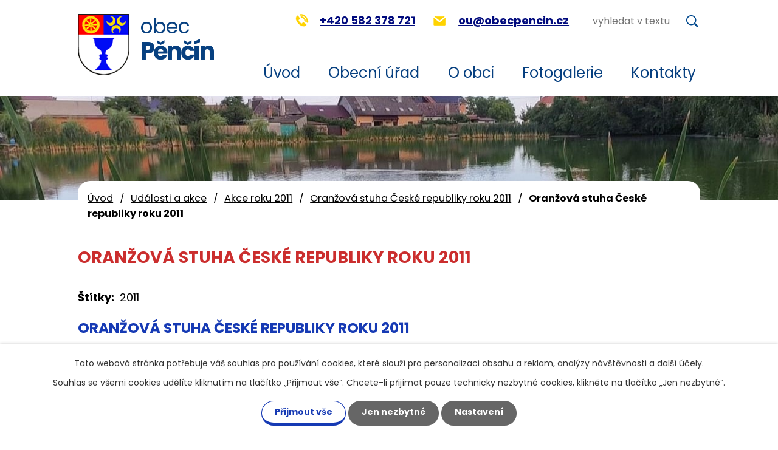

--- FILE ---
content_type: text/html; charset=utf-8
request_url: https://www.obecpencin.cz/oranzova-stuha-ceske-republiky-roku-2011/oranzova-stuha-ceske-republiky-roku-2011-2437546-7426.2437546.2
body_size: 7404
content:
<!DOCTYPE html>
<html lang="cs" data-lang-system="cs">
	<head>



		<!--[if IE]><meta http-equiv="X-UA-Compatible" content="IE=EDGE"><![endif]-->
			<meta name="viewport" content="width=device-width, initial-scale=1, user-scalable=yes">
			<meta http-equiv="content-type" content="text/html; charset=utf-8" />
			<meta name="robots" content="index,follow" />
			<meta name="author" content="Antee s.r.o." />
			<meta name="description" content="Oranžová stuha České republiky roku 2011
Zástupci Obce Pěnčín převzali dne 27.9.2011 v Senátu PČR v Praze ocenění zavítězství v krajském kole soutěže  &quot;Vesnice roku 2011 Olomouckého kraje&quot;           Oranžovou stuhu za spolupráci obce a zemědělského subjektu. Obec postoupila do celostátního kola a 6.října 2011 převzali zástupci obcedalší ocenění  ve &quot;Vesnici roku 2011&quot;  v Komni v okr. Uherské Hradiště, a to         2. místo v rámci celostátního kola &quot;Oranžová stuha ČR roku 2011. " />
			<meta name="keywords" content="Pěnčín, Prostějov, Olomoucký kraj" />
			<meta name="viewport" content="width=device-width, initial-scale=1, user-scalable=yes" />
			<meta property="og:image" content="http://www.obecpencin.cz/image.php?oid=2437556" />
<title>Oranžová stuha České republiky roku 2011 | Obec Pěnčín</title>

		<link rel="stylesheet" type="text/css" href="https://cdn.antee.cz/jqueryui/1.8.20/css/smoothness/jquery-ui-1.8.20.custom.css?v=2" integrity="sha384-969tZdZyQm28oZBJc3HnOkX55bRgehf7P93uV7yHLjvpg/EMn7cdRjNDiJ3kYzs4" crossorigin="anonymous" />
		<link rel="stylesheet" type="text/css" href="/style.php?nid=QUlNRw==&amp;ver=1768399196" />
		<link rel="stylesheet" type="text/css" href="/css/libs.css?ver=1768399900" />
		<link rel="stylesheet" type="text/css" href="https://cdn.antee.cz/genericons/genericons/genericons.css?v=2" integrity="sha384-DVVni0eBddR2RAn0f3ykZjyh97AUIRF+05QPwYfLtPTLQu3B+ocaZm/JigaX0VKc" crossorigin="anonymous" />

		<script src="/js/jquery/jquery-3.0.0.min.js" ></script>
		<script src="/js/jquery/jquery-migrate-3.1.0.min.js" ></script>
		<script src="/js/jquery/jquery-ui.min.js" ></script>
		<script src="/js/jquery/jquery.ui.touch-punch.min.js" ></script>
		<script src="/js/libs.min.js?ver=1768399900" ></script>
		<script src="/js/ipo.min.js?ver=1768399889" ></script>
			<script src="/js/locales/cs.js?ver=1768399196" ></script>

			<script src='https://www.google.com/recaptcha/api.js?hl=cs&render=explicit' ></script>

		<link href="/uredni-deska-archiv-do-roku-2011?action=atom" type="application/atom+xml" rel="alternate" title="Úřední deska - archiv do roku 2011">
		<link href="/uredni-deska-archiv-roku-2012?action=atom" type="application/atom+xml" rel="alternate" title="Úřední deska - archiv roku 2012">
		<link href="/uredni-deska?action=atom" type="application/atom+xml" rel="alternate" title="Úřední deska">
		<link href="/aktuality?action=atom" type="application/atom+xml" rel="alternate" title="Aktuality">
		<link href="/rozpocet-a-financni-dokumenty?action=atom" type="application/atom+xml" rel="alternate" title="Rozpočet a finanční dokumenty">
		<link href="/hlaseni-obecniho-rozhlasu?action=atom" type="application/atom+xml" rel="alternate" title="Hlášení obecního rozhlasu">
<link rel="preconnect" href="https://fonts.googleapis.com">
<link rel="preconnect" href="https://fonts.gstatic.com" crossorigin>
<link href="https://fonts.googleapis.com/css2?family=Poppins:wght@400;500;600;700&amp;display=falback" rel="stylesheet">
<link href="/image.php?nid=7426&amp;oid=7253081" rel="icon" type="image/png">
<link rel="shortcut icon" href="/image.php?nid=7426&amp;oid=7253081">
<script>
ipo.api.live("body", function(el){
//přesun patičky
$(el).find("#ipocopyright").insertAfter("#ipocontainer");
//přidání třídy .action-button
$(el).find(".backlink").addClass("action-button");
//přesun fulltextu
$(".fulltext").append($(".elasticSearchForm"));
});
//funkce pro zobrazování a skrývání vyhledávání
ipo.api.live(".fulltext > a", function(el){
var ikonaLupa = $(el).find(".ikona-lupa");
$(el).click(function(e) {
e.preventDefault();
$(this).toggleClass("search-active");
if($(this).hasClass("search-active")) {
$(ikonaLupa).text('X');
$(ikonaLupa).attr("title","Zavřít vyhledávání");
} else {
$(this).removeClass("search-active");
$(ikonaLupa).attr("title","Otevřít vyhledávání");
$(".elasticSearchForm input[type=text]").val("");
}
$(".elasticSearchForm").animate({height: "toggle"});
$(".elasticSearchForm input[type=text]").focus();
});
});
//přejmenování fultextu
ipo.api.live('.elasticSearchForm input[type="text"]', function(el) {
$(el).attr("placeholder", "vyhledat v textu");
});
</script>

<link rel="preload" href="/image.php?nid=7426&amp;oid=7253094" as="image">

	</head>

	<body id="page2437546" class="subpage2437546 subpage2551057 subpage2397677"
			
			data-nid="7426"
			data-lid="CZ"
			data-oid="2437546"
			data-layout-pagewidth="1024"
			
			data-slideshow-timer="3"
			 data-ipo-meta-album="2"
						
				
				data-layout="responsive" data-viewport_width_responsive="1024"
			>



							<div id="snippet-cookiesConfirmation-euCookiesSnp">			<div id="cookieChoiceInfo" class="cookie-choices-info template_1">
					<p>Tato webová stránka potřebuje váš souhlas pro používání cookies, které slouží pro personalizaci obsahu a reklam, analýzy návštěvnosti a 
						<a class="cookie-button more" href="https://navody.antee.cz/cookies" target="_blank">další účely.</a>
					</p>
					<p>
						Souhlas se všemi cookies udělíte kliknutím na tlačítko „Přijmout vše“. Chcete-li přijímat pouze technicky nezbytné cookies, klikněte na tlačítko „Jen nezbytné“.
					</p>
				<div class="buttons">
					<a class="cookie-button action-button ajax" id="cookieChoiceButton" rel=”nofollow” href="/oranzova-stuha-ceske-republiky-roku-2011/oranzova-stuha-ceske-republiky-roku-2011-2437546-7426.2437546.2?do=cookiesConfirmation-acceptAll">Přijmout vše</a>
					<a class="cookie-button cookie-button--settings action-button ajax" rel=”nofollow” href="/oranzova-stuha-ceske-republiky-roku-2011/oranzova-stuha-ceske-republiky-roku-2011-2437546-7426.2437546.2?do=cookiesConfirmation-onlyNecessary">Jen nezbytné</a>
					<a class="cookie-button cookie-button--settings action-button ajax" rel=”nofollow” href="/oranzova-stuha-ceske-republiky-roku-2011/oranzova-stuha-ceske-republiky-roku-2011-2437546-7426.2437546.2?do=cookiesConfirmation-openSettings">Nastavení</a>
				</div>
			</div>
</div>				<div id="ipocontainer">

			<div class="menu-toggler">

				<span>Menu</span>
				<span class="genericon genericon-menu"></span>
			</div>

			<span id="back-to-top">

				<i class="fa fa-angle-up"></i>
			</span>

			<div id="ipoheader">

				<div class="header-inner__container">
	<div class="row header-inner flex-container">
		<div class="logo">
			<a href="/" class="header-logo" title="Obec Pěnčín">
				<span class="znak"><img src="/image.php?nid=7426&amp;oid=7253094" alt="Obec Pěnčín"></span>
				<span class="nazev-obce"><span>obec</span> <span>Pěnčín</span></span>
			</a>
		</div>
		<div class="header-kontakt flex-container">
			<div class="header-telefon">
				<a href="tel:+420582378721"><span><img src="/image.php?nid=7426&amp;oid=10246420" alt="Ikona telefon"></span>+420 582 378 721</a>
			</div>
			<div class="header-email">
				<a href="mailto:ou@obecpencin.cz%20"><span><img src="/image.php?nid=7426&amp;oid=10246419" alt="Ikona email"></span>ou@obecpencin.cz </a>
			</div>
			<div class="fulltext">
				<a href="#"><span title="Otevřít vyhledávání" class="ikona-lupa">Ikona</span></a>
			</div>
		</div>
	</div>
</div>

<div class="subpage-background">
	
		 
		<div class="boxImage">
			<div id="centerHeared" style="background-image:url(/image.php?oid=10324781&amp;nid=7426); background-position: 0% 20%;">
			</div>
		</div>
		 
		
	
</div>			</div>

			<div id="ipotopmenuwrapper">

				<div id="ipotopmenu">
<h4 class="hiddenMenu">Horní menu</h4>
<ul class="topmenulevel1"><li class="topmenuitem1 noborder" id="ipomenu7211971"><a href="/">Úvod</a></li><li class="topmenuitem1" id="ipomenu1278952"><a href="/obecni-urad">Obecní úřad</a><ul class="topmenulevel2"><li class="topmenuitem2" id="ipomenu7211990"><a href="/zakladni-informace">Základní informace</a></li><li class="topmenuitem2" id="ipomenu7211992"><a href="/popis-uradu">Popis úřadu</a></li><li class="topmenuitem2" id="ipomenu8104860"><a href="/povinne-zverejnovane-informace">Povinně zveřejňované informace</a></li><li class="topmenuitem2" id="ipomenu6286393"><a href="/gdpr">GDPR</a></li><li class="topmenuitem2" id="ipomenu1278955"><a href="/poskytovani-informaci-prijem-podani">Poskytování informací, příjem podání</a></li><li class="topmenuitem2" id="ipomenu1278956"><a href="/vyhlasky-zakony">Vyhlášky, zákony</a></li><li class="topmenuitem2" id="ipomenu7212000"><a href="/rozpocet-a-financni-dokumenty">Rozpočet a finanční dokumenty</a></li><li class="topmenuitem2" id="ipomenu1278958"><a href="/elektronicka-podatelna">Elektronická podatelna</a></li><li class="topmenuitem2" id="ipomenu3058211"><a href="/uredni-deska">Úřední deska</a></li><li class="topmenuitem2" id="ipomenu7175220"><a href="https://cro.justice.cz/" target="_blank">Registr oznámení</a></li><li class="topmenuitem2" id="ipomenu2410670"><a href="/formulare">Formuláře</a></li><li class="topmenuitem2" id="ipomenu2912464"><a href="/verejne-zakazky">Veřejné zakázky</a></li><li class="topmenuitem2" id="ipomenu7175222"><a href="/prohlaseni-o-pristupnosti">Prohlášení o přístupnosti</a></li></ul></li><li class="topmenuitem1" id="ipomenu7211973"><a href="/o-obci">O obci</a><ul class="topmenulevel2"><li class="topmenuitem2" id="ipomenu8088973"><a href="/poplatky">Poplatky</a></li><li class="topmenuitem2" id="ipomenu6655994"><a href="/dso-kanalizace-cov">Kanalizace ČOV svazek obcí Pěnčín - Laškov</a></li><li class="topmenuitem2" id="ipomenu10217566"><a href="/hlaseni-obecniho-rozhlasu">Hlášení obecního rozhlasu</a><ul class="topmenulevel3"><li class="topmenuitem3" id="ipomenu7969583"><a href="/hlaseni-rozhlasu-archiv">Hlášení rozhlasu archiv</a></li></ul></li><li class="topmenuitem2" id="ipomenu6467554"><a href="/aktuality">Aktuality</a></li><li class="topmenuitem2" id="ipomenu10585926"><a href="/obecni-knihovna">Obecní knihovna</a></li><li class="topmenuitem2" id="ipomenu7185421"><a href="/komunitni-centrum">Komunitní centrum</a></li><li class="topmenuitem2" id="ipomenu3324937"><a href="/uzemni-plan">Územní plán</a></li><li class="topmenuitem2" id="ipomenu7336015"><a href="/dotace-2019">Dotace</a></li><li class="topmenuitem2" id="ipomenu5551569"><a href="/mikroregion-kostelecko">Mikroregion Kostelecko</a></li><li class="topmenuitem2" id="ipomenu6706640"><a href="/rozvojovy-plan-zelene">Rozvojový plán zeleně</a></li><li class="topmenuitem2" id="ipomenu11334304"><a href="https://www.hzscr.cz/clanek/uvodni-stranka-989146.aspx" target="_top">Ochrana obyvatelstva</a></li><li class="topmenuitem2" id="ipomenu1287819"><a href="/historie">Historie</a></li><li class="topmenuitem2" id="ipomenu3864502"><a href="/akce-z-okoli">Akce z okolí</a></li><li class="topmenuitem2" id="ipomenu2377408"><a href="/zpravodaj-obecni-listy">Zpravodaj - obecní listy</a></li></ul></li><li class="topmenuitem1" id="ipomenu2912516"><a href="/fotogalerie">Fotogalerie</a><ul class="topmenulevel2"><li class="topmenuitem2" id="ipomenu6696148"><a href="/letecke-snimky">Letecké snímky</a></li></ul></li><li class="topmenuitem1" id="ipomenu7211972"><a href="/kontakty">Kontakty</a></li></ul>
					<div class="cleartop"></div>
				</div>
			</div>
			<div id="ipomain">
				<div class="elasticSearchForm elasticSearch-container" id="elasticSearch-form-10197366" >
	<h4 class="newsheader">Vyhledávání</h4>
	<div class="newsbody">
<form action="/oranzova-stuha-ceske-republiky-roku-2011/oranzova-stuha-ceske-republiky-roku-2011-2437546-7426.2437546.2?do=mainSection-elasticSearchForm-10197366-form-submit" method="post" id="frm-mainSection-elasticSearchForm-10197366-form">
<label hidden="" for="frmform-q">Fulltextové vyhledávání</label><input type="text" placeholder="Vyhledat v textu" autocomplete="off" name="q" id="frmform-q" value=""> 			<input type="submit" value="Hledat" class="action-button">
			<div class="elasticSearch-autocomplete"></div>
</form>
	</div>
</div>

<script >

	app.index.requireElasticSearchAutocomplete('frmform-q', "\/vyhledavani?do=autocomplete");
</script>

				<div id="ipomainframe">
					<div id="ipopage">
<div id="iponavigation">
	<h5 class="hiddenMenu">Drobečková navigace</h5>
	<p>
			<a href="/">Úvod</a> <span class="separator">&gt;</span>
			<a href="/udalosti-a-akce">Události a akce</a> <span class="separator">&gt;</span>
			<a href="/akce-roku-2011">Akce roku 2011</a> <span class="separator">&gt;</span>
			<a href="/oranzova-stuha-ceske-republiky-roku-2011">Oranžová stuha České republiky roku 2011</a> <span class="separator">&gt;</span>
			<span class="currentPage">Oranžová stuha České republiky roku 2011</span>
	</p>

</div>
						<div class="ipopagetext">
							<div class="gallery view-detail content">
								
								<h1>Oranžová stuha České republiky roku 2011</h1>

<div id="snippet--flash"></div>
								
																	<hr class="cleaner">

		<div class="tags table-row auto type-tags">
		<a class="box-by-content" href="/oranzova-stuha-ceske-republiky-roku-2011/oranzova-stuha-ceske-republiky-roku-2011-2437546-7426.2437546.2?do=tagsRenderer-clearFilter" title="Ukázat vše">Štítky:</a>
		<ul>

			<li><a href="/oranzova-stuha-ceske-republiky-roku-2011/oranzova-stuha-ceske-republiky-roku-2011-2437546-7426.2437546.2?tagsRenderer-tag=2011&amp;do=tagsRenderer-filterTag" title="Filtrovat podle 2011">2011</a></li>
		</ul>
	</div>
	<div class="album">
	<div class="paragraph description clearfix"><h2>Oranžová stuha České republiky roku 2011</h2>
<p>Zástupci Obce Pěnčín převzali dne 27.9.2011 v Senátu PČR v Praze ocenění za<br>vítězství v krajském kole soutěže  "Vesnice roku 2011 Olomouckého kraje" </p><p> <br>         Oranžovou stuhu za spolupráci obce a zemědělského subjektu.</p><p> </p><p>Obec postoupila do celostátního kola a 6.října 2011 převzali zástupci obce<br>další ocenění  ve "Vesnici roku 2011"  v Komni v okr. Uherské Hradiště, a to </p><p> <br>       2. místo v rámci celostátního kola "Oranžová stuha ČR roku 2011.</p><p> </p></div>
</div>
	
<div id="snippet--images"><div class="images clearfix">

																				<div class="image-wrapper" data-img="2437556" style="margin: 5.89px; padding: 6px;">
		<div class="image-inner-wrapper with-description">
						<div class="image-thumbnail" style="width: 90px; height: 90px;">
				<a class="image-detail" href="/image.php?nid=7426&amp;oid=2437556&amp;width=700" data-srcset="/image.php?nid=7426&amp;oid=2437556&amp;width=1024 1600w, /image.php?nid=7426&amp;oid=2437556&amp;width=1024 1200w, /image.php?nid=7426&amp;oid=2437556&amp;width=700 700w, /image.php?nid=7426&amp;oid=2437556&amp;width=300 300w" data-image-width="1024" data-image-height="683" data-caption="Foto č. 1533" target="_blank">
<img alt="Foto č. 1533" style="margin: 0px -23px;" loading="lazy" width="135" height="90" data-src="/image.php?nid=7426&amp;oid=2437556&amp;width=135&amp;height=90">
</a>
			</div>
										<div class="image-description" title="Foto č. 1533" style="width: 90px;">
						Foto č. 1533					</div>
						</div>
	</div>
																			<div class="image-wrapper" data-img="2437557" style="margin: 5.89px; padding: 6px;">
		<div class="image-inner-wrapper with-description">
						<div class="image-thumbnail" style="width: 90px; height: 90px;">
				<a class="image-detail" href="/image.php?nid=7426&amp;oid=2437557&amp;width=700" data-srcset="/image.php?nid=7426&amp;oid=2437557&amp;width=1024 1600w, /image.php?nid=7426&amp;oid=2437557&amp;width=1024 1200w, /image.php?nid=7426&amp;oid=2437557&amp;width=700 700w, /image.php?nid=7426&amp;oid=2437557&amp;width=300 300w" data-image-width="1024" data-image-height="683" data-caption="Foto č. 1538" target="_blank">
<img alt="Foto č. 1538" style="margin: 0px -23px;" loading="lazy" width="135" height="90" data-src="/image.php?nid=7426&amp;oid=2437557&amp;width=135&amp;height=90">
</a>
			</div>
										<div class="image-description" title="Foto č. 1538" style="width: 90px;">
						Foto č. 1538					</div>
						</div>
	</div>
																			<div class="image-wrapper" data-img="2437560" style="margin: 5.89px; padding: 6px;">
		<div class="image-inner-wrapper with-description">
						<div class="image-thumbnail" style="width: 90px; height: 90px;">
				<a class="image-detail" href="/image.php?nid=7426&amp;oid=2437560&amp;width=700" data-srcset="/image.php?nid=7426&amp;oid=2437560&amp;width=1024 1600w, /image.php?nid=7426&amp;oid=2437560&amp;width=1024 1200w, /image.php?nid=7426&amp;oid=2437560&amp;width=700 700w, /image.php?nid=7426&amp;oid=2437560&amp;width=300 300w" data-image-width="1024" data-image-height="768" data-caption="Foto č.  2138" target="_blank">
<img alt="Foto č.  2138" style="margin: 0px -15px;" loading="lazy" width="120" height="90" data-src="/image.php?nid=7426&amp;oid=2437560&amp;width=120&amp;height=90">
</a>
			</div>
										<div class="image-description" title="Foto č.  2138" style="width: 90px;">
						Foto č.  2138					</div>
						</div>
	</div>
																			<div class="image-wrapper" data-img="2437561" style="margin: 5.89px; padding: 6px;">
		<div class="image-inner-wrapper with-description">
						<div class="image-thumbnail" style="width: 90px; height: 90px;">
				<a class="image-detail" href="/image.php?nid=7426&amp;oid=2437561&amp;width=700" data-srcset="/image.php?nid=7426&amp;oid=2437561&amp;width=1024 1600w, /image.php?nid=7426&amp;oid=2437561&amp;width=1024 1200w, /image.php?nid=7426&amp;oid=2437561&amp;width=700 700w, /image.php?nid=7426&amp;oid=2437561&amp;width=300 300w" data-image-width="1024" data-image-height="768" data-caption="Foto č. 2144" target="_blank">
<img alt="Foto č. 2144" style="margin: 0px -15px;" loading="lazy" width="120" height="90" data-src="/image.php?nid=7426&amp;oid=2437561&amp;width=120&amp;height=90">
</a>
			</div>
										<div class="image-description" title="Foto č. 2144" style="width: 90px;">
						Foto č. 2144					</div>
						</div>
	</div>
		<hr class="cleaner">
</div>
</div>

<div id="snippet--uploader"></div><a class='backlink action-button' href='/oranzova-stuha-ceske-republiky-roku-2011'>Zpět na přehled</a>
															</div>
						</div>
					</div>


					

					

					<div class="hrclear"></div>
					<div id="ipocopyright">
<div class="copyright">
	<div class="row copyright__inner flex-container">
	<div class="copy-info flex-container">
		<div class="copy-adresa">
			<h3>Adresa</h3>
			<p>
				Obecní úřad Pěnčín<br>
				Pěnčín č.p. 109<br>
				798 57 Laškov
			</p>
		</div>
		<div class="copy-hodiny">
			<h3>Úřední hodiny</h3>
			<p><span>Pondělí:</span> 8:00 - 12:00 / 13:00 - 17:00</p>
			<p><span>Středa:</span> 8:00 - 12:00 / 13:00 - 17:00</p>
		</div>
		<div class="copy-kontakt  flex-container">
			<p>
				<strong>Telefon na obecní úřad:</strong><br>
				<a href="tel:+420582378721">+420 582 378 721</a>
			</p>
			<p>
				<strong>E-mail na obecní úřad:</strong><br>
				<a href="mailto:ou@obecpencin.cz">ou@obecpencin.cz</a>
			</p>
		</div>
	</div>
	<div class="copy-mapa">
		<a title="Zobrazit obec na mapě" href="https://goo.gl/maps/qLiKfBzHQxJtphJr7" target="_blank" rel="noopener noreferrer">
			<span class="mapa"><img src="/image.php?nid=7426&amp;oid=7253091" alt="Mapa"></span>
			<span class="action-button">Zobrazit obec na mapě</span>
		</a>
	</div>
</div>
<div class="row antee">
	© 2026 OBEC PĚNČÍN, <a href="mailto:ou@obecpencin.cz">Kontaktovat webmastera</a>, <span id="links"><a href="/mapa-stranek">Mapa stránek</a>, <a href="/prohlaseni-o-pristupnosti">Prohlášení o přístupnosti</a></span><br>ANTEE s.r.o. - <a href="https://www.antee.cz" rel="nofollow">Tvorba webových stránek</a>, Redakční systém IPO
</div>
</div>
					</div>
					<div id="ipostatistics">
<script >
	var _paq = _paq || [];
	_paq.push(['disableCookies']);
	_paq.push(['trackPageView']);
	_paq.push(['enableLinkTracking']);
	(function() {
		var u="https://matomo.antee.cz/";
		_paq.push(['setTrackerUrl', u+'piwik.php']);
		_paq.push(['setSiteId', 3379]);
		var d=document, g=d.createElement('script'), s=d.getElementsByTagName('script')[0];
		g.defer=true; g.async=true; g.src=u+'piwik.js'; s.parentNode.insertBefore(g,s);
	})();
</script>
<script >
	$(document).ready(function() {
		$('a[href^="mailto"]').on("click", function(){
			_paq.push(['setCustomVariable', 1, 'Click mailto','Email='+this.href.replace(/^mailto:/i,'') + ' /Page = ' +  location.href,'page']);
			_paq.push(['trackGoal', null]);
			_paq.push(['trackPageView']);
		});

		$('a[href^="tel"]').on("click", function(){
			_paq.push(['setCustomVariable', 1, 'Click telefon','Telefon='+this.href.replace(/^tel:/i,'') + ' /Page = ' +  location.href,'page']);
			_paq.push(['trackPageView']);
		});
	});
</script>
					</div>

					<div id="ipofooter">
						
					</div>
				</div>
			</div>
		</div>
	</body>
</html>
